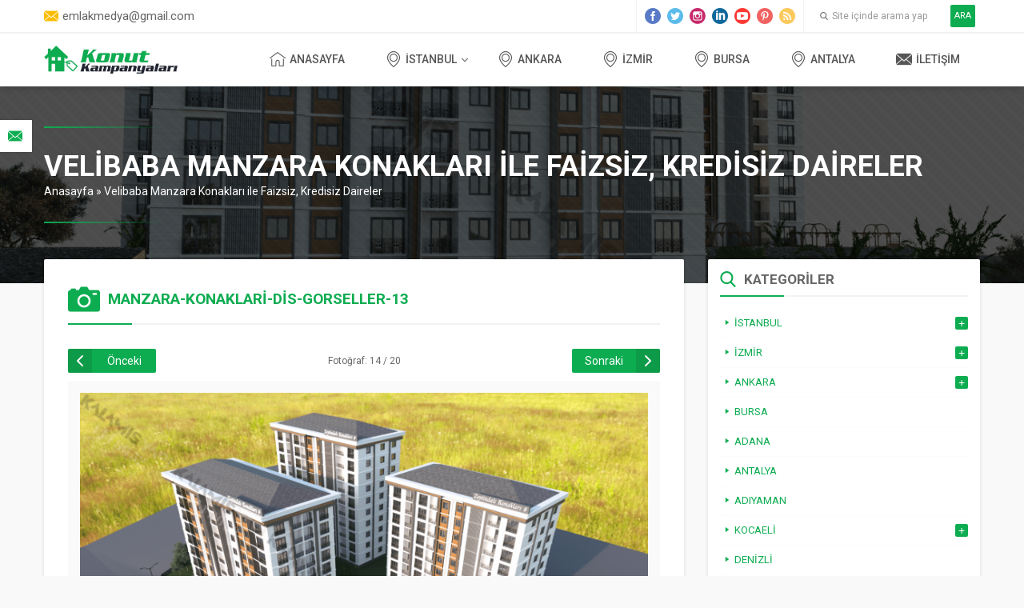

--- FILE ---
content_type: text/html; charset=UTF-8
request_url: https://www.konutkampanyalari.com/velibaba-manzara-konaklari-ile-faizsiz-kredisiz-daireler/manzara-konaklari-dis-gorseller-13/
body_size: 10435
content:
<!DOCTYPE html>
<html lang="tr" >
<head>
<meta name="viewport" content="width=device-width, initial-scale=1" />
<meta charset="UTF-8" />
<link href="https://fonts.googleapis.com/css?family=Roboto:300,400,400i,500,700" rel="stylesheet">
<link rel="stylesheet" type="text/css" href="https://www.konutkampanyalari.com/wp-content/themes/pusula/style.php?color1=0eac51&amp;color2=fbbd00" media="all" />
<link rel="shortcut icon" href="https://www.konutkampanyalari.com/wp-content/uploads/2021/04/favicon.png" type="image/x-icon">

<!--[if lt IE 9]>
<script src="https://www.konutkampanyalari.com/wp-content/themes/pusula/scripts/html5shiv.js"></script>
<![endif]-->
<title>Manzara-Konaklari-Dis-Gorseller-13 - Konut Kampanyaları</title>
	<link rel="image_src" href="https://www.konutkampanyalari.com/wp-content/uploads/2022/01/Manzara-Konaklari-Dis-Gorseller-13.png"/>
	<link rel="canonical" href="https://www.konutkampanyalari.com/velibaba-manzara-konaklari-ile-faizsiz-kredisiz-daireler/manzara-konaklari-dis-gorseller-13/" />
	<meta property="og:type" content="article" />
	<meta property="og:description" content="" />
	<meta property="og:title" content="Manzara-Konaklari-Dis-Gorseller-13" />
	<meta property="og:image" content="https://www.konutkampanyalari.com/wp-content/uploads/2022/01/Manzara-Konaklari-Dis-Gorseller-13.png" />
	<meta property="og:url" content="https://www.konutkampanyalari.com/velibaba-manzara-konaklari-ile-faizsiz-kredisiz-daireler/manzara-konaklari-dis-gorseller-13/" />
	<meta property="og:image:width" content="450"/>
	<meta property="og:image:height" content="298"/>

<meta name='robots' content='index, follow, max-image-preview:large, max-snippet:-1, max-video-preview:-1' />
	<style>img:is([sizes="auto" i], [sizes^="auto," i]) { contain-intrinsic-size: 3000px 1500px }</style>
	
	<!-- This site is optimized with the Yoast SEO plugin v19.0 - https://yoast.com/wordpress/plugins/seo/ -->
	<title>Manzara-Konaklari-Dis-Gorseller-13 - Konut Kampanyaları</title>
	<link rel="canonical" href="https://www.konutkampanyalari.com/wp-content/uploads/2022/01/Manzara-Konaklari-Dis-Gorseller-13.png" />
	<meta property="og:locale" content="tr_TR" />
	<meta property="og:type" content="article" />
	<meta property="og:title" content="Manzara-Konaklari-Dis-Gorseller-13 - Konut Kampanyaları" />
	<meta property="og:url" content="https://www.konutkampanyalari.com/wp-content/uploads/2022/01/Manzara-Konaklari-Dis-Gorseller-13.png" />
	<meta property="og:site_name" content="Konut Kampanyaları" />
	<meta property="og:image" content="https://www.konutkampanyalari.com/wp-content/uploads/2022/01/Manzara-Konaklari-Dis-Gorseller-13.png" />
	<meta property="og:image:width" content="1600" />
	<meta property="og:image:height" content="1200" />
	<meta property="og:image:type" content="image/png" />
	<meta name="twitter:card" content="summary_large_image" />
	<script type="application/ld+json" class="yoast-schema-graph">{"@context":"https://schema.org","@graph":[{"@type":"Organization","@id":"https://www.konutkampanyalari.com/#organization","name":"Konut Kampanyaları","url":"https://www.konutkampanyalari.com/","sameAs":[],"logo":{"@type":"ImageObject","inLanguage":"tr","@id":"https://www.konutkampanyalari.com/#/schema/logo/image/","url":"https://www.konutkampanyalari.com/wp-content/uploads/2021/04/kk-logo.png","contentUrl":"https://www.konutkampanyalari.com/wp-content/uploads/2021/04/kk-logo.png","width":334,"height":60,"caption":"Konut Kampanyaları"},"image":{"@id":"https://www.konutkampanyalari.com/#/schema/logo/image/"}},{"@type":"WebSite","@id":"https://www.konutkampanyalari.com/#website","url":"https://www.konutkampanyalari.com/","name":"Konut Kampanyaları","description":"","publisher":{"@id":"https://www.konutkampanyalari.com/#organization"},"potentialAction":[{"@type":"SearchAction","target":{"@type":"EntryPoint","urlTemplate":"https://www.konutkampanyalari.com/?s={search_term_string}"},"query-input":"required name=search_term_string"}],"inLanguage":"tr"},{"@type":"WebPage","@id":"https://www.konutkampanyalari.com/wp-content/uploads/2022/01/Manzara-Konaklari-Dis-Gorseller-13.png#webpage","url":"https://www.konutkampanyalari.com/wp-content/uploads/2022/01/Manzara-Konaklari-Dis-Gorseller-13.png","name":"Manzara-Konaklari-Dis-Gorseller-13 - Konut Kampanyaları","isPartOf":{"@id":"https://www.konutkampanyalari.com/#website"},"datePublished":"2022-01-12T08:11:39+00:00","dateModified":"2022-01-12T08:11:39+00:00","breadcrumb":{"@id":"https://www.konutkampanyalari.com/wp-content/uploads/2022/01/Manzara-Konaklari-Dis-Gorseller-13.png#breadcrumb"},"inLanguage":"tr","potentialAction":[{"@type":"ReadAction","target":["https://www.konutkampanyalari.com/wp-content/uploads/2022/01/Manzara-Konaklari-Dis-Gorseller-13.png"]}]},{"@type":"BreadcrumbList","@id":"https://www.konutkampanyalari.com/wp-content/uploads/2022/01/Manzara-Konaklari-Dis-Gorseller-13.png#breadcrumb","itemListElement":[{"@type":"ListItem","position":1,"name":"Anasayfa","item":"https://www.konutkampanyalari.com/"},{"@type":"ListItem","position":2,"name":"Velibaba Manzara Konakları ile Faizsiz, Kredisiz Daireler","item":"https://www.konutkampanyalari.com/velibaba-manzara-konaklari-ile-faizsiz-kredisiz-daireler/"},{"@type":"ListItem","position":3,"name":"Manzara-Konaklari-Dis-Gorseller-13"}]}]}</script>
	<!-- / Yoast SEO plugin. -->


<link rel='dns-prefetch' href='//ajax.googleapis.com' />
<link rel="alternate" type="application/rss+xml" title="Konut Kampanyaları &raquo; Manzara-Konaklari-Dis-Gorseller-13 yorum akışı" href="https://www.konutkampanyalari.com/velibaba-manzara-konaklari-ile-faizsiz-kredisiz-daireler/manzara-konaklari-dis-gorseller-13/feed/" />
<script type="text/javascript">
/* <![CDATA[ */
window._wpemojiSettings = {"baseUrl":"https:\/\/s.w.org\/images\/core\/emoji\/15.0.3\/72x72\/","ext":".png","svgUrl":"https:\/\/s.w.org\/images\/core\/emoji\/15.0.3\/svg\/","svgExt":".svg","source":{"concatemoji":"https:\/\/www.konutkampanyalari.com\/wp-includes\/js\/wp-emoji-release.min.js?ver=6.7.4"}};
/*! This file is auto-generated */
!function(i,n){var o,s,e;function c(e){try{var t={supportTests:e,timestamp:(new Date).valueOf()};sessionStorage.setItem(o,JSON.stringify(t))}catch(e){}}function p(e,t,n){e.clearRect(0,0,e.canvas.width,e.canvas.height),e.fillText(t,0,0);var t=new Uint32Array(e.getImageData(0,0,e.canvas.width,e.canvas.height).data),r=(e.clearRect(0,0,e.canvas.width,e.canvas.height),e.fillText(n,0,0),new Uint32Array(e.getImageData(0,0,e.canvas.width,e.canvas.height).data));return t.every(function(e,t){return e===r[t]})}function u(e,t,n){switch(t){case"flag":return n(e,"\ud83c\udff3\ufe0f\u200d\u26a7\ufe0f","\ud83c\udff3\ufe0f\u200b\u26a7\ufe0f")?!1:!n(e,"\ud83c\uddfa\ud83c\uddf3","\ud83c\uddfa\u200b\ud83c\uddf3")&&!n(e,"\ud83c\udff4\udb40\udc67\udb40\udc62\udb40\udc65\udb40\udc6e\udb40\udc67\udb40\udc7f","\ud83c\udff4\u200b\udb40\udc67\u200b\udb40\udc62\u200b\udb40\udc65\u200b\udb40\udc6e\u200b\udb40\udc67\u200b\udb40\udc7f");case"emoji":return!n(e,"\ud83d\udc26\u200d\u2b1b","\ud83d\udc26\u200b\u2b1b")}return!1}function f(e,t,n){var r="undefined"!=typeof WorkerGlobalScope&&self instanceof WorkerGlobalScope?new OffscreenCanvas(300,150):i.createElement("canvas"),a=r.getContext("2d",{willReadFrequently:!0}),o=(a.textBaseline="top",a.font="600 32px Arial",{});return e.forEach(function(e){o[e]=t(a,e,n)}),o}function t(e){var t=i.createElement("script");t.src=e,t.defer=!0,i.head.appendChild(t)}"undefined"!=typeof Promise&&(o="wpEmojiSettingsSupports",s=["flag","emoji"],n.supports={everything:!0,everythingExceptFlag:!0},e=new Promise(function(e){i.addEventListener("DOMContentLoaded",e,{once:!0})}),new Promise(function(t){var n=function(){try{var e=JSON.parse(sessionStorage.getItem(o));if("object"==typeof e&&"number"==typeof e.timestamp&&(new Date).valueOf()<e.timestamp+604800&&"object"==typeof e.supportTests)return e.supportTests}catch(e){}return null}();if(!n){if("undefined"!=typeof Worker&&"undefined"!=typeof OffscreenCanvas&&"undefined"!=typeof URL&&URL.createObjectURL&&"undefined"!=typeof Blob)try{var e="postMessage("+f.toString()+"("+[JSON.stringify(s),u.toString(),p.toString()].join(",")+"));",r=new Blob([e],{type:"text/javascript"}),a=new Worker(URL.createObjectURL(r),{name:"wpTestEmojiSupports"});return void(a.onmessage=function(e){c(n=e.data),a.terminate(),t(n)})}catch(e){}c(n=f(s,u,p))}t(n)}).then(function(e){for(var t in e)n.supports[t]=e[t],n.supports.everything=n.supports.everything&&n.supports[t],"flag"!==t&&(n.supports.everythingExceptFlag=n.supports.everythingExceptFlag&&n.supports[t]);n.supports.everythingExceptFlag=n.supports.everythingExceptFlag&&!n.supports.flag,n.DOMReady=!1,n.readyCallback=function(){n.DOMReady=!0}}).then(function(){return e}).then(function(){var e;n.supports.everything||(n.readyCallback(),(e=n.source||{}).concatemoji?t(e.concatemoji):e.wpemoji&&e.twemoji&&(t(e.twemoji),t(e.wpemoji)))}))}((window,document),window._wpemojiSettings);
/* ]]> */
</script>
<style id='wp-emoji-styles-inline-css' type='text/css'>

	img.wp-smiley, img.emoji {
		display: inline !important;
		border: none !important;
		box-shadow: none !important;
		height: 1em !important;
		width: 1em !important;
		margin: 0 0.07em !important;
		vertical-align: -0.1em !important;
		background: none !important;
		padding: 0 !important;
	}
</style>
<link rel='stylesheet' id='wp-block-library-css' href='https://www.konutkampanyalari.com/wp-includes/css/dist/block-library/style.min.css?ver=6.7.4' type='text/css' media='all' />
<style id='classic-theme-styles-inline-css' type='text/css'>
/*! This file is auto-generated */
.wp-block-button__link{color:#fff;background-color:#32373c;border-radius:9999px;box-shadow:none;text-decoration:none;padding:calc(.667em + 2px) calc(1.333em + 2px);font-size:1.125em}.wp-block-file__button{background:#32373c;color:#fff;text-decoration:none}
</style>
<style id='global-styles-inline-css' type='text/css'>
:root{--wp--preset--aspect-ratio--square: 1;--wp--preset--aspect-ratio--4-3: 4/3;--wp--preset--aspect-ratio--3-4: 3/4;--wp--preset--aspect-ratio--3-2: 3/2;--wp--preset--aspect-ratio--2-3: 2/3;--wp--preset--aspect-ratio--16-9: 16/9;--wp--preset--aspect-ratio--9-16: 9/16;--wp--preset--color--black: #000000;--wp--preset--color--cyan-bluish-gray: #abb8c3;--wp--preset--color--white: #ffffff;--wp--preset--color--pale-pink: #f78da7;--wp--preset--color--vivid-red: #cf2e2e;--wp--preset--color--luminous-vivid-orange: #ff6900;--wp--preset--color--luminous-vivid-amber: #fcb900;--wp--preset--color--light-green-cyan: #7bdcb5;--wp--preset--color--vivid-green-cyan: #00d084;--wp--preset--color--pale-cyan-blue: #8ed1fc;--wp--preset--color--vivid-cyan-blue: #0693e3;--wp--preset--color--vivid-purple: #9b51e0;--wp--preset--gradient--vivid-cyan-blue-to-vivid-purple: linear-gradient(135deg,rgba(6,147,227,1) 0%,rgb(155,81,224) 100%);--wp--preset--gradient--light-green-cyan-to-vivid-green-cyan: linear-gradient(135deg,rgb(122,220,180) 0%,rgb(0,208,130) 100%);--wp--preset--gradient--luminous-vivid-amber-to-luminous-vivid-orange: linear-gradient(135deg,rgba(252,185,0,1) 0%,rgba(255,105,0,1) 100%);--wp--preset--gradient--luminous-vivid-orange-to-vivid-red: linear-gradient(135deg,rgba(255,105,0,1) 0%,rgb(207,46,46) 100%);--wp--preset--gradient--very-light-gray-to-cyan-bluish-gray: linear-gradient(135deg,rgb(238,238,238) 0%,rgb(169,184,195) 100%);--wp--preset--gradient--cool-to-warm-spectrum: linear-gradient(135deg,rgb(74,234,220) 0%,rgb(151,120,209) 20%,rgb(207,42,186) 40%,rgb(238,44,130) 60%,rgb(251,105,98) 80%,rgb(254,248,76) 100%);--wp--preset--gradient--blush-light-purple: linear-gradient(135deg,rgb(255,206,236) 0%,rgb(152,150,240) 100%);--wp--preset--gradient--blush-bordeaux: linear-gradient(135deg,rgb(254,205,165) 0%,rgb(254,45,45) 50%,rgb(107,0,62) 100%);--wp--preset--gradient--luminous-dusk: linear-gradient(135deg,rgb(255,203,112) 0%,rgb(199,81,192) 50%,rgb(65,88,208) 100%);--wp--preset--gradient--pale-ocean: linear-gradient(135deg,rgb(255,245,203) 0%,rgb(182,227,212) 50%,rgb(51,167,181) 100%);--wp--preset--gradient--electric-grass: linear-gradient(135deg,rgb(202,248,128) 0%,rgb(113,206,126) 100%);--wp--preset--gradient--midnight: linear-gradient(135deg,rgb(2,3,129) 0%,rgb(40,116,252) 100%);--wp--preset--font-size--small: 13px;--wp--preset--font-size--medium: 20px;--wp--preset--font-size--large: 36px;--wp--preset--font-size--x-large: 42px;--wp--preset--spacing--20: 0.44rem;--wp--preset--spacing--30: 0.67rem;--wp--preset--spacing--40: 1rem;--wp--preset--spacing--50: 1.5rem;--wp--preset--spacing--60: 2.25rem;--wp--preset--spacing--70: 3.38rem;--wp--preset--spacing--80: 5.06rem;--wp--preset--shadow--natural: 6px 6px 9px rgba(0, 0, 0, 0.2);--wp--preset--shadow--deep: 12px 12px 50px rgba(0, 0, 0, 0.4);--wp--preset--shadow--sharp: 6px 6px 0px rgba(0, 0, 0, 0.2);--wp--preset--shadow--outlined: 6px 6px 0px -3px rgba(255, 255, 255, 1), 6px 6px rgba(0, 0, 0, 1);--wp--preset--shadow--crisp: 6px 6px 0px rgba(0, 0, 0, 1);}:where(.is-layout-flex){gap: 0.5em;}:where(.is-layout-grid){gap: 0.5em;}body .is-layout-flex{display: flex;}.is-layout-flex{flex-wrap: wrap;align-items: center;}.is-layout-flex > :is(*, div){margin: 0;}body .is-layout-grid{display: grid;}.is-layout-grid > :is(*, div){margin: 0;}:where(.wp-block-columns.is-layout-flex){gap: 2em;}:where(.wp-block-columns.is-layout-grid){gap: 2em;}:where(.wp-block-post-template.is-layout-flex){gap: 1.25em;}:where(.wp-block-post-template.is-layout-grid){gap: 1.25em;}.has-black-color{color: var(--wp--preset--color--black) !important;}.has-cyan-bluish-gray-color{color: var(--wp--preset--color--cyan-bluish-gray) !important;}.has-white-color{color: var(--wp--preset--color--white) !important;}.has-pale-pink-color{color: var(--wp--preset--color--pale-pink) !important;}.has-vivid-red-color{color: var(--wp--preset--color--vivid-red) !important;}.has-luminous-vivid-orange-color{color: var(--wp--preset--color--luminous-vivid-orange) !important;}.has-luminous-vivid-amber-color{color: var(--wp--preset--color--luminous-vivid-amber) !important;}.has-light-green-cyan-color{color: var(--wp--preset--color--light-green-cyan) !important;}.has-vivid-green-cyan-color{color: var(--wp--preset--color--vivid-green-cyan) !important;}.has-pale-cyan-blue-color{color: var(--wp--preset--color--pale-cyan-blue) !important;}.has-vivid-cyan-blue-color{color: var(--wp--preset--color--vivid-cyan-blue) !important;}.has-vivid-purple-color{color: var(--wp--preset--color--vivid-purple) !important;}.has-black-background-color{background-color: var(--wp--preset--color--black) !important;}.has-cyan-bluish-gray-background-color{background-color: var(--wp--preset--color--cyan-bluish-gray) !important;}.has-white-background-color{background-color: var(--wp--preset--color--white) !important;}.has-pale-pink-background-color{background-color: var(--wp--preset--color--pale-pink) !important;}.has-vivid-red-background-color{background-color: var(--wp--preset--color--vivid-red) !important;}.has-luminous-vivid-orange-background-color{background-color: var(--wp--preset--color--luminous-vivid-orange) !important;}.has-luminous-vivid-amber-background-color{background-color: var(--wp--preset--color--luminous-vivid-amber) !important;}.has-light-green-cyan-background-color{background-color: var(--wp--preset--color--light-green-cyan) !important;}.has-vivid-green-cyan-background-color{background-color: var(--wp--preset--color--vivid-green-cyan) !important;}.has-pale-cyan-blue-background-color{background-color: var(--wp--preset--color--pale-cyan-blue) !important;}.has-vivid-cyan-blue-background-color{background-color: var(--wp--preset--color--vivid-cyan-blue) !important;}.has-vivid-purple-background-color{background-color: var(--wp--preset--color--vivid-purple) !important;}.has-black-border-color{border-color: var(--wp--preset--color--black) !important;}.has-cyan-bluish-gray-border-color{border-color: var(--wp--preset--color--cyan-bluish-gray) !important;}.has-white-border-color{border-color: var(--wp--preset--color--white) !important;}.has-pale-pink-border-color{border-color: var(--wp--preset--color--pale-pink) !important;}.has-vivid-red-border-color{border-color: var(--wp--preset--color--vivid-red) !important;}.has-luminous-vivid-orange-border-color{border-color: var(--wp--preset--color--luminous-vivid-orange) !important;}.has-luminous-vivid-amber-border-color{border-color: var(--wp--preset--color--luminous-vivid-amber) !important;}.has-light-green-cyan-border-color{border-color: var(--wp--preset--color--light-green-cyan) !important;}.has-vivid-green-cyan-border-color{border-color: var(--wp--preset--color--vivid-green-cyan) !important;}.has-pale-cyan-blue-border-color{border-color: var(--wp--preset--color--pale-cyan-blue) !important;}.has-vivid-cyan-blue-border-color{border-color: var(--wp--preset--color--vivid-cyan-blue) !important;}.has-vivid-purple-border-color{border-color: var(--wp--preset--color--vivid-purple) !important;}.has-vivid-cyan-blue-to-vivid-purple-gradient-background{background: var(--wp--preset--gradient--vivid-cyan-blue-to-vivid-purple) !important;}.has-light-green-cyan-to-vivid-green-cyan-gradient-background{background: var(--wp--preset--gradient--light-green-cyan-to-vivid-green-cyan) !important;}.has-luminous-vivid-amber-to-luminous-vivid-orange-gradient-background{background: var(--wp--preset--gradient--luminous-vivid-amber-to-luminous-vivid-orange) !important;}.has-luminous-vivid-orange-to-vivid-red-gradient-background{background: var(--wp--preset--gradient--luminous-vivid-orange-to-vivid-red) !important;}.has-very-light-gray-to-cyan-bluish-gray-gradient-background{background: var(--wp--preset--gradient--very-light-gray-to-cyan-bluish-gray) !important;}.has-cool-to-warm-spectrum-gradient-background{background: var(--wp--preset--gradient--cool-to-warm-spectrum) !important;}.has-blush-light-purple-gradient-background{background: var(--wp--preset--gradient--blush-light-purple) !important;}.has-blush-bordeaux-gradient-background{background: var(--wp--preset--gradient--blush-bordeaux) !important;}.has-luminous-dusk-gradient-background{background: var(--wp--preset--gradient--luminous-dusk) !important;}.has-pale-ocean-gradient-background{background: var(--wp--preset--gradient--pale-ocean) !important;}.has-electric-grass-gradient-background{background: var(--wp--preset--gradient--electric-grass) !important;}.has-midnight-gradient-background{background: var(--wp--preset--gradient--midnight) !important;}.has-small-font-size{font-size: var(--wp--preset--font-size--small) !important;}.has-medium-font-size{font-size: var(--wp--preset--font-size--medium) !important;}.has-large-font-size{font-size: var(--wp--preset--font-size--large) !important;}.has-x-large-font-size{font-size: var(--wp--preset--font-size--x-large) !important;}
:where(.wp-block-post-template.is-layout-flex){gap: 1.25em;}:where(.wp-block-post-template.is-layout-grid){gap: 1.25em;}
:where(.wp-block-columns.is-layout-flex){gap: 2em;}:where(.wp-block-columns.is-layout-grid){gap: 2em;}
:root :where(.wp-block-pullquote){font-size: 1.5em;line-height: 1.6;}
</style>
<link rel="https://api.w.org/" href="https://www.konutkampanyalari.com/wp-json/" /><link rel="alternate" title="JSON" type="application/json" href="https://www.konutkampanyalari.com/wp-json/wp/v2/media/2362" /><link rel="EditURI" type="application/rsd+xml" title="RSD" href="https://www.konutkampanyalari.com/xmlrpc.php?rsd" />
<link rel='shortlink' href='https://www.konutkampanyalari.com/?p=2362' />
<link rel="alternate" title="oEmbed (JSON)" type="application/json+oembed" href="https://www.konutkampanyalari.com/wp-json/oembed/1.0/embed?url=https%3A%2F%2Fwww.konutkampanyalari.com%2Fvelibaba-manzara-konaklari-ile-faizsiz-kredisiz-daireler%2Fmanzara-konaklari-dis-gorseller-13%2F" />
<link rel="alternate" title="oEmbed (XML)" type="text/xml+oembed" href="https://www.konutkampanyalari.com/wp-json/oembed/1.0/embed?url=https%3A%2F%2Fwww.konutkampanyalari.com%2Fvelibaba-manzara-konaklari-ile-faizsiz-kredisiz-daireler%2Fmanzara-konaklari-dis-gorseller-13%2F&#038;format=xml" />
<script async src="https://pagead2.googlesyndication.com/pagead/js/adsbygoogle.js?client=ca-pub-8477241978261861"
     crossorigin="anonymous"></script>

<!-- Global site tag (gtag.js) - Google Analytics -->
<script async src="https://www.googletagmanager.com/gtag/js?id=UA-162015440-2">
</script>
<script>
  window.dataLayer = window.dataLayer || [];
  function gtag(){dataLayer.push(arguments);}
  gtag('js', new Date());

  gtag('config', 'UA-162015440-2');
</script></head>
<body class="attachment attachment-template-default single single-attachment postid-2362 attachmentid-2362 attachment-png desktop stickyMenu sidebarRight safirColor">

<header>
	<div id="topbar">
		<div class="innerContainer">
			<div class="leftBlock">
													<div class="item email">
						emlakmedya@gmail.com					</div>
							</div>
			<div class="rightBlock">
				<div id="topSocial" class="safirSocial">
										<ul>
						<li class="facebook"><a rel="external" href="https://tr-tr.facebook.com/emlakmedya/" title="Sitemizi Facebook üzerinden takip edin"></a></li><li class="twitter"><a rel="external" href="https://twitter.com/emlakmedya" title="Sitemizi Twitter üzerinden takip edin"></a></li><li class="instagram"><a rel="external" href="https://www.instagram.com/emlakmedya" title="Sitemizi Instagram üzerinden takip edin"></a></li><li class="linkedin"><a rel="external" href="https://www.linkedin.com/company/emlakmedya/" title="Sitemizi Linkedin üzerinden takip edin"></a></li><li class="youtube"><a rel="external" href="https://www.youtube.com/channel/UCh2svIm8pqmJa4EZneFe4oQ" title="Sitemizi Youtube üzerinden takip edin"></a></li><li class="pinterest"><a rel="external" href="https://tr.pinterest.com/emlakmedya/" title="Sitemizi Pinterest üzerinden takip edin"></a></li><li class="rss"><a rel="external" href="https://www.konutkampanyalari.com/feed/" title="Sitemizi Rss üzerinden takip edin"></a></li>					</ul>
				</div>
								<div id="topSearch">
					<form method="get" id="safir-searchform" action="https://www.konutkampanyalari.com">
						<input type="text" name="s" id="s" value="Site içinde arama yap" onblur="if(this.value=='') this.value=this.defaultValue;" onfocus="if(this.value==this.defaultValue) this.value='';" />
						<button type="submit">ARA</button>
					</form>
				</div>
			</div>
		</div>
	</div>

	<div id="header">
		<div class="innerContainer">
			<div id="logo">
								<span><a href="https://www.konutkampanyalari.com"><img src="https://www.konutkampanyalari.com/wp-content/uploads/2021/06/logo.png" alt="Konut Kampanyaları" title="Konut Kampanyaları - Anasayfa" width="167" height="30" /></a></span>			</div>
			<div id="menuGroup">
				<div id="menu">
					<ul id="menu-ana-menu" class="menu"><li id="menu-item-8" class="ev menu-item menu-item-type-custom menu-item-object-custom menu-item-home menu-item-8"><a href="https://www.konutkampanyalari.com/">Anasayfa</a></li>
<li id="menu-item-393" class="harita menu-item menu-item-type-taxonomy menu-item-object-category menu-item-has-children menu-item-393"><a href="https://www.konutkampanyalari.com/kategori/istanbul/">İstanbul</a>
<ul class="sub-menu">
	<li id="menu-item-394" class="yildiz menu-item menu-item-type-taxonomy menu-item-object-category menu-item-394"><a href="https://www.konutkampanyalari.com/kategori/istanbul/istanbul-avrupa-yakasi/">İstanbul Avrupa Yakası</a></li>
	<li id="menu-item-395" class="yildiz menu-item menu-item-type-taxonomy menu-item-object-category menu-item-395"><a href="https://www.konutkampanyalari.com/kategori/istanbul/istanbul-anadolu-yakasi/">İstanbul Anadolu Yakası</a></li>
</ul>
</li>
<li id="menu-item-392" class="harita menu-item menu-item-type-taxonomy menu-item-object-category menu-item-392"><a href="https://www.konutkampanyalari.com/kategori/ankara/">Ankara</a></li>
<li id="menu-item-396" class="harita menu-item menu-item-type-taxonomy menu-item-object-category menu-item-396"><a href="https://www.konutkampanyalari.com/kategori/izmir/">İzmir</a></li>
<li id="menu-item-397" class="harita menu-item menu-item-type-taxonomy menu-item-object-category menu-item-397"><a href="https://www.konutkampanyalari.com/kategori/bursa/">Bursa</a></li>
<li id="menu-item-398" class="harita menu-item menu-item-type-taxonomy menu-item-object-category menu-item-398"><a href="https://www.konutkampanyalari.com/kategori/antalya/">Antalya</a></li>
<li id="menu-item-9" class="iletisim menu-item menu-item-type-post_type menu-item-object-page menu-item-9"><a href="https://www.konutkampanyalari.com/iletisim/">İletişim</a></li>
</ul>				</div>
			</div>
			<div id="mobileHeaderBlock">
																												<a href="mailto:emlakmedya@gmail.com" class="button email"></a>
																		<span class="button social"></span>
								<span class="button toggleMenu close"></span>
			</div>
		</div>

		
	</div>
</header>

<div id="mobileMenuContainer">
	<div class="topinfo"></div>
	<div class="menuContainer"></div>
</div>

<div id="mobileSocialContainer">
	<div class="title">Sosyal Medya Hesaplarımız</div>
	<div class="icons safirSocial"></div>
</div>

<nav id="sidemenu" class="left">
	<ul id="menu-yanmenu" class="menu"><li id="menu-item-144" class="iletisim menu-item menu-item-type-post_type menu-item-object-page"><a href="https://www.konutkampanyalari.com/iletisim/"><div class="icon"><div class="inner"></div></div><div class="text">İletişime Geç</div></a></li>
</ul></nav>



<div class="picHeader" style="background-image: url(https://www.konutkampanyalari.com/wp-content/uploads/2022/01/Manzara-Konaklari-Dis-Gorseller-7.png)">
	<div class="inner">
		<div class="innerContainer">
			<div class="titleGroup">
				<h1 class="title">Velibaba Manzara Konakları ile Faizsiz, Kredisiz Daireler</h1>
								<div id="safircrumb">
					<a href="https://www.konutkampanyalari.com/">Anasayfa</a> &raquo; <a href="https://www.konutkampanyalari.com/velibaba-manzara-konaklari-ile-faizsiz-kredisiz-daireler/">Velibaba Manzara Konakları ile Faizsiz, Kredisiz Daireler</a>				</div>
							</div>
		</div>
	</div>
</div>


<div id="main" class="innerContainer">
	<div id="content" >


<div id="single" class="attachment">
	<div class="safirBox">
		<div class="mainHeading noslogan">
			<div class="icon foto"></div>
			<h1 class="title">Manzara-Konaklari-Dis-Gorseller-13</h1>
		</div>		

		
		
		<div id="gallery-links">
			<div class="prev"><a href="https://www.konutkampanyalari.com/velibaba-manzara-konaklari-ile-faizsiz-kredisiz-daireler/manzara-konaklari-dis-gorseller-12/">Önceki</a></div>
			<div class="number">Fotoğraf: 14 / 20</div>
			<div class="next"><a href="https://www.konutkampanyalari.com/velibaba-manzara-konaklari-ile-faizsiz-kredisiz-daireler/manzara-konaklari-dis-gorseller-14/">Sonraki</a></div>
		</div>

		<div id="galleryContent">
			<div class="reading">
							</div>

			<div id="image" style="margin-bottom:5px;">
				<a href="https://www.konutkampanyalari.com/velibaba-manzara-konaklari-ile-faizsiz-kredisiz-daireler/manzara-konaklari-dis-gorseller-14/" title="Manzara-Konaklari-Dis-Gorseller-13" rel="attachment" >
					<img width="1600" height="1200" src="https://www.konutkampanyalari.com/wp-content/uploads/2022/01/Manzara-Konaklari-Dis-Gorseller-13.png" class="attachment-full size-full" alt="" decoding="async" fetchpriority="high" srcset="https://www.konutkampanyalari.com/wp-content/uploads/2022/01/Manzara-Konaklari-Dis-Gorseller-13.png 1600w, https://www.konutkampanyalari.com/wp-content/uploads/2022/01/Manzara-Konaklari-Dis-Gorseller-13-300x225.png 300w, https://www.konutkampanyalari.com/wp-content/uploads/2022/01/Manzara-Konaklari-Dis-Gorseller-13-1024x768.png 1024w, https://www.konutkampanyalari.com/wp-content/uploads/2022/01/Manzara-Konaklari-Dis-Gorseller-13-768x576.png 768w, https://www.konutkampanyalari.com/wp-content/uploads/2022/01/Manzara-Konaklari-Dis-Gorseller-13-1536x1152.png 1536w" sizes="(max-width: 1600px) 100vw, 1600px" />				</a>
			</div>	
		</div>

		<div class="gallery-nav">
							<a href="https://www.konutkampanyalari.com/velibaba-manzara-konaklari-ile-faizsiz-kredisiz-daireler/manzara-konaklari-dis-gorseller-1/" class="">1</a>
							<a href="https://www.konutkampanyalari.com/velibaba-manzara-konaklari-ile-faizsiz-kredisiz-daireler/manzara-konaklari-dis-gorseller-1-2/" class="">2</a>
							<a href="https://www.konutkampanyalari.com/velibaba-manzara-konaklari-ile-faizsiz-kredisiz-daireler/manzara-konaklari-dis-gorseller-2/" class="">3</a>
							<a href="https://www.konutkampanyalari.com/velibaba-manzara-konaklari-ile-faizsiz-kredisiz-daireler/manzara-konaklari-dis-gorseller-3/" class="">4</a>
							<a href="https://www.konutkampanyalari.com/velibaba-manzara-konaklari-ile-faizsiz-kredisiz-daireler/manzara-konaklari-dis-gorseller-4/" class="">5</a>
							<a href="https://www.konutkampanyalari.com/velibaba-manzara-konaklari-ile-faizsiz-kredisiz-daireler/manzara-konaklari-dis-gorseller-5/" class="">6</a>
							<a href="https://www.konutkampanyalari.com/velibaba-manzara-konaklari-ile-faizsiz-kredisiz-daireler/manzara-konaklari-dis-gorseller-6/" class="">7</a>
							<a href="https://www.konutkampanyalari.com/velibaba-manzara-konaklari-ile-faizsiz-kredisiz-daireler/manzara-konaklari-dis-gorseller-7/" class="">8</a>
							<a href="https://www.konutkampanyalari.com/velibaba-manzara-konaklari-ile-faizsiz-kredisiz-daireler/manzara-konaklari-dis-gorseller-8/" class="">9</a>
							<a href="https://www.konutkampanyalari.com/velibaba-manzara-konaklari-ile-faizsiz-kredisiz-daireler/manzara-konaklari-dis-gorseller-9/" class="">10</a>
							<a href="https://www.konutkampanyalari.com/velibaba-manzara-konaklari-ile-faizsiz-kredisiz-daireler/manzara-konaklari-dis-gorseller-10/" class="">11</a>
							<a href="https://www.konutkampanyalari.com/velibaba-manzara-konaklari-ile-faizsiz-kredisiz-daireler/manzara-konaklari-dis-gorseller-11/" class="">12</a>
							<a href="https://www.konutkampanyalari.com/velibaba-manzara-konaklari-ile-faizsiz-kredisiz-daireler/manzara-konaklari-dis-gorseller-12/" class="">13</a>
							<a href="https://www.konutkampanyalari.com/velibaba-manzara-konaklari-ile-faizsiz-kredisiz-daireler/manzara-konaklari-dis-gorseller-13/" class="active">14</a>
							<a href="https://www.konutkampanyalari.com/velibaba-manzara-konaklari-ile-faizsiz-kredisiz-daireler/manzara-konaklari-dis-gorseller-14/" class="">15</a>
							<a href="https://www.konutkampanyalari.com/velibaba-manzara-konaklari-ile-faizsiz-kredisiz-daireler/manzara-konaklari-dis-gorseller-15/" class="">16</a>
							<a href="https://www.konutkampanyalari.com/velibaba-manzara-konaklari-ile-faizsiz-kredisiz-daireler/manzara-konaklari-ic-gorseller-1/" class="">17</a>
							<a href="https://www.konutkampanyalari.com/velibaba-manzara-konaklari-ile-faizsiz-kredisiz-daireler/manzara-konaklari-ic-gorseller-2/" class="">18</a>
							<a href="https://www.konutkampanyalari.com/velibaba-manzara-konaklari-ile-faizsiz-kredisiz-daireler/manzara-konaklari-ic-gorseller-3/" class="">19</a>
							<a href="https://www.konutkampanyalari.com/velibaba-manzara-konaklari-ile-faizsiz-kredisiz-daireler/manzara-konaklari-ic-gorseller-4/" class="">20</a>
					</div>

				<div style="text-align:center;color:#999;line-height:25px;">
			<p>Klavye yön tuşlarını kullanarak resimler arasında geçiş yapabilirsiniz.</p>
			<p>Konuya Geri Dön: <a href="https://www.konutkampanyalari.com/velibaba-manzara-konaklari-ile-faizsiz-kredisiz-daireler/"><b>Velibaba Manzara Konakları ile Faizsiz, Kredisiz Daireler</b></a></p>

		</div>
			</div>

	<div id="comments" class="">

	<div class="safirBox safirForm">

		

					<div class="mainHeading ">
				<div class="icon yorum"></div>
				<h2 class="title">ZİYARETÇİ YORUMLARI</h2>
				<div class="slogan">Ziyaretçilerimiz tarafından yapılan yorumlar</div>
			</div>		
			<p class="nocomments">Henüz yorum yapılmamış. İlk yorumu aşağıdaki form aracılığıyla siz yapabilirsiniz.</p>
		
			</div>	

	<div class="safirBox safirForm">
		<div class="mainHeading ">
			<div class="icon yorumyaz"></div>
			<h2 class="title">BİR YORUM YAZIN</h2>
			<div class="slogan">Bu konu hakkındaki görüşünüzü belirtmek ister misiniz?</div>
		</div>		
			<div id="respond" class="comment-respond">
		<h3 id="reply-title" class="comment-reply-title"> <small><a rel="nofollow" id="cancel-comment-reply-link" href="/velibaba-manzara-konaklari-ile-faizsiz-kredisiz-daireler/manzara-konaklari-dis-gorseller-13/#respond" style="display:none;">[ Yoruma cevap yazmaktan vazgeç ]</a></small></h3><form action="https://www.konutkampanyalari.com/wp-comments-post.php" method="post" id="commentform" class="comment-form"><p><span class="yorum"><textarea name="comment" id="comment" cols="60" rows="10" tabindex="1" placeholder="Yorumunuz"></textarea></span></p><div class="inputs"><p class="item"><span class="adsoyad"><input placeholder="İsminiz" type="text" id="author" name="author" size="80" tabindex="2" value="" /></span></p>
<p class="item"><span class="email"><input placeholder="Mail adresiniz" type="text" id="email" name="email" size="80" tabindex="3" value="" /></span></p></div>
<p class="form-submit"><input name="submit" type="submit" id="submit" class="submit" value="GÖNDER" /> <input type='hidden' name='comment_post_ID' value='2362' id='comment_post_ID' />
<input type='hidden' name='comment_parent' id='comment_parent' value='0' />
</p></form>	</div><!-- #respond -->
		</div>
	
</div>


</div><!--single-->

</div><!--content-->

<aside>
<div id="panels">
	<div class="safirCustomMenu sidebarWidget sub-closed">
	<div class="safirBox">
			<div class="mainHeading ">
		<div class="icon buyutec"></div>		<div class="text">
			<div class="title">Kategoriler</div>
					</div>
	</div>
			<ul id="menu-sidebar-menu" class="menu"><li id="menu-item-434" class="menu-item menu-item-type-taxonomy menu-item-object-category menu-item-has-children menu-item-434"><a href="https://www.konutkampanyalari.com/kategori/istanbul/"><div class="icon arrow"></div><span class="title">İstanbul</span></a>
<ul class="sub-menu">
	<li id="menu-item-435" class="menu-item menu-item-type-taxonomy menu-item-object-category menu-item-has-children menu-item-435"><a href="https://www.konutkampanyalari.com/kategori/istanbul/istanbul-avrupa-yakasi/"><div class="icon arrow"></div><span class="title">İstanbul Avrupa Yakası</span></a>
	<ul class="sub-menu">
		<li id="menu-item-436" class="menu-item menu-item-type-taxonomy menu-item-object-category menu-item-436"><a href="https://www.konutkampanyalari.com/kategori/istanbul/istanbul-avrupa-yakasi/beylikduzu/"><div class="icon arrow"></div><span class="title">Beylikdüzü</span></a></li>
		<li id="menu-item-437" class="menu-item menu-item-type-taxonomy menu-item-object-category menu-item-437"><a href="https://www.konutkampanyalari.com/kategori/istanbul/istanbul-avrupa-yakasi/esenyurt/"><div class="icon arrow"></div><span class="title">Esenyurt</span></a></li>
		<li id="menu-item-438" class="menu-item menu-item-type-taxonomy menu-item-object-category menu-item-438"><a href="https://www.konutkampanyalari.com/kategori/istanbul/istanbul-avrupa-yakasi/kagithane/"><div class="icon arrow"></div><span class="title">Kağıthane</span></a></li>
		<li id="menu-item-439" class="menu-item menu-item-type-taxonomy menu-item-object-category menu-item-439"><a href="https://www.konutkampanyalari.com/kategori/istanbul/istanbul-avrupa-yakasi/bagcilar/"><div class="icon arrow"></div><span class="title">Bağcılar</span></a></li>
		<li id="menu-item-440" class="menu-item menu-item-type-taxonomy menu-item-object-category menu-item-440"><a href="https://www.konutkampanyalari.com/kategori/istanbul/istanbul-avrupa-yakasi/basaksehir/"><div class="icon arrow"></div><span class="title">Başakşehir</span></a></li>
		<li id="menu-item-441" class="menu-item menu-item-type-taxonomy menu-item-object-category menu-item-441"><a href="https://www.konutkampanyalari.com/kategori/istanbul/istanbul-avrupa-yakasi/kucukcekmece/"><div class="icon arrow"></div><span class="title">Küçükçekmece</span></a></li>
		<li id="menu-item-442" class="menu-item menu-item-type-taxonomy menu-item-object-category menu-item-442"><a href="https://www.konutkampanyalari.com/kategori/istanbul/istanbul-avrupa-yakasi/eyup/"><div class="icon arrow"></div><span class="title">Eyüp</span></a></li>
		<li id="menu-item-443" class="menu-item menu-item-type-taxonomy menu-item-object-category menu-item-443"><a href="https://www.konutkampanyalari.com/kategori/istanbul/istanbul-avrupa-yakasi/buyukcekmece/"><div class="icon arrow"></div><span class="title">Büyükçekmece</span></a></li>
		<li id="menu-item-444" class="menu-item menu-item-type-taxonomy menu-item-object-category menu-item-444"><a href="https://www.konutkampanyalari.com/kategori/istanbul/istanbul-avrupa-yakasi/bahcelievler/"><div class="icon arrow"></div><span class="title">Bahçelievler</span></a></li>
		<li id="menu-item-445" class="menu-item menu-item-type-taxonomy menu-item-object-category menu-item-445"><a href="https://www.konutkampanyalari.com/kategori/istanbul/istanbul-avrupa-yakasi/sariyer/"><div class="icon arrow"></div><span class="title">Sarıyer</span></a></li>
		<li id="menu-item-446" class="menu-item menu-item-type-taxonomy menu-item-object-category menu-item-446"><a href="https://www.konutkampanyalari.com/kategori/istanbul/istanbul-avrupa-yakasi/avcilar/"><div class="icon arrow"></div><span class="title">Avcılar</span></a></li>
		<li id="menu-item-447" class="menu-item menu-item-type-taxonomy menu-item-object-category menu-item-447"><a href="https://www.konutkampanyalari.com/kategori/istanbul/istanbul-avrupa-yakasi/sisli/"><div class="icon arrow"></div><span class="title">Şişli</span></a></li>
		<li id="menu-item-448" class="menu-item menu-item-type-taxonomy menu-item-object-category menu-item-448"><a href="https://www.konutkampanyalari.com/kategori/istanbul/istanbul-avrupa-yakasi/silivri/"><div class="icon arrow"></div><span class="title">Silivri</span></a></li>
		<li id="menu-item-449" class="menu-item menu-item-type-taxonomy menu-item-object-category menu-item-449"><a href="https://www.konutkampanyalari.com/kategori/istanbul/istanbul-avrupa-yakasi/bakirkoy/"><div class="icon arrow"></div><span class="title">Bakırköy</span></a></li>
		<li id="menu-item-450" class="menu-item menu-item-type-taxonomy menu-item-object-category menu-item-450"><a href="https://www.konutkampanyalari.com/kategori/istanbul/istanbul-avrupa-yakasi/gaziosmanpasa/"><div class="icon arrow"></div><span class="title">Gaziosmanpaşa</span></a></li>
		<li id="menu-item-451" class="menu-item menu-item-type-taxonomy menu-item-object-category menu-item-451"><a href="https://www.konutkampanyalari.com/kategori/istanbul/istanbul-avrupa-yakasi/bahcesehir/"><div class="icon arrow"></div><span class="title">Bahçeşehir</span></a></li>
		<li id="menu-item-452" class="menu-item menu-item-type-taxonomy menu-item-object-category menu-item-452"><a href="https://www.konutkampanyalari.com/kategori/istanbul/istanbul-avrupa-yakasi/beyoglu/"><div class="icon arrow"></div><span class="title">Beyoğlu</span></a></li>
		<li id="menu-item-453" class="menu-item menu-item-type-taxonomy menu-item-object-category menu-item-453"><a href="https://www.konutkampanyalari.com/kategori/istanbul/istanbul-avrupa-yakasi/sultangazi/"><div class="icon arrow"></div><span class="title">Sultangazi</span></a></li>
		<li id="menu-item-454" class="menu-item menu-item-type-taxonomy menu-item-object-category menu-item-454"><a href="https://www.konutkampanyalari.com/kategori/istanbul/istanbul-avrupa-yakasi/arnavutkoy/"><div class="icon arrow"></div><span class="title">Arnavutköy</span></a></li>
		<li id="menu-item-455" class="menu-item menu-item-type-taxonomy menu-item-object-category menu-item-455"><a href="https://www.konutkampanyalari.com/kategori/istanbul/istanbul-avrupa-yakasi/bayrampasa/"><div class="icon arrow"></div><span class="title">Bayrampaşa</span></a></li>
		<li id="menu-item-456" class="menu-item menu-item-type-taxonomy menu-item-object-category menu-item-456"><a href="https://www.konutkampanyalari.com/kategori/istanbul/istanbul-avrupa-yakasi/besiktas/"><div class="icon arrow"></div><span class="title">Beşiktaş</span></a></li>
		<li id="menu-item-457" class="menu-item menu-item-type-taxonomy menu-item-object-category menu-item-457"><a href="https://www.konutkampanyalari.com/kategori/istanbul/istanbul-avrupa-yakasi/zeytinburnu/"><div class="icon arrow"></div><span class="title">Zeytinburnu</span></a></li>
		<li id="menu-item-458" class="menu-item menu-item-type-taxonomy menu-item-object-category menu-item-458"><a href="https://www.konutkampanyalari.com/kategori/istanbul/istanbul-avrupa-yakasi/fatih/"><div class="icon arrow"></div><span class="title">Fatih</span></a></li>
		<li id="menu-item-459" class="menu-item menu-item-type-taxonomy menu-item-object-category menu-item-459"><a href="https://www.konutkampanyalari.com/kategori/istanbul/istanbul-avrupa-yakasi/esenler/"><div class="icon arrow"></div><span class="title">Esenler</span></a></li>
		<li id="menu-item-460" class="menu-item menu-item-type-taxonomy menu-item-object-category menu-item-460"><a href="https://www.konutkampanyalari.com/kategori/istanbul/istanbul-avrupa-yakasi/gungoren/"><div class="icon arrow"></div><span class="title">Güngören</span></a></li>
		<li id="menu-item-461" class="menu-item menu-item-type-taxonomy menu-item-object-category menu-item-461"><a href="https://www.konutkampanyalari.com/kategori/istanbul/istanbul-avrupa-yakasi/catalca/"><div class="icon arrow"></div><span class="title">Çatalca</span></a></li>
	</ul>
</li>
	<li id="menu-item-462" class="menu-item menu-item-type-taxonomy menu-item-object-category menu-item-has-children menu-item-462"><a href="https://www.konutkampanyalari.com/kategori/istanbul/istanbul-anadolu-yakasi/"><div class="icon arrow"></div><span class="title">İstanbul Anadolu Yakası</span></a>
	<ul class="sub-menu">
		<li id="menu-item-463" class="menu-item menu-item-type-taxonomy menu-item-object-category menu-item-463"><a href="https://www.konutkampanyalari.com/kategori/istanbul/istanbul-anadolu-yakasi/kartal/"><div class="icon arrow"></div><span class="title">Kartal</span></a></li>
		<li id="menu-item-464" class="menu-item menu-item-type-taxonomy menu-item-object-category menu-item-464"><a href="https://www.konutkampanyalari.com/kategori/istanbul/istanbul-anadolu-yakasi/pendik/"><div class="icon arrow"></div><span class="title">Pendik</span></a></li>
		<li id="menu-item-465" class="menu-item menu-item-type-taxonomy menu-item-object-category menu-item-465"><a href="https://www.konutkampanyalari.com/kategori/istanbul/istanbul-anadolu-yakasi/kadikoy/"><div class="icon arrow"></div><span class="title">Kadıköy</span></a></li>
		<li id="menu-item-466" class="menu-item menu-item-type-taxonomy menu-item-object-category menu-item-466"><a href="https://www.konutkampanyalari.com/kategori/istanbul/istanbul-anadolu-yakasi/maltepe/"><div class="icon arrow"></div><span class="title">Maltepe</span></a></li>
		<li id="menu-item-467" class="menu-item menu-item-type-taxonomy menu-item-object-category menu-item-467"><a href="https://www.konutkampanyalari.com/kategori/istanbul/istanbul-anadolu-yakasi/umraniye/"><div class="icon arrow"></div><span class="title">Ümraniye</span></a></li>
		<li id="menu-item-468" class="menu-item menu-item-type-taxonomy menu-item-object-category menu-item-468"><a href="https://www.konutkampanyalari.com/kategori/istanbul/istanbul-anadolu-yakasi/sancaktepe/"><div class="icon arrow"></div><span class="title">Sancaktepe</span></a></li>
		<li id="menu-item-469" class="menu-item menu-item-type-taxonomy menu-item-object-category menu-item-469"><a href="https://www.konutkampanyalari.com/kategori/istanbul/istanbul-anadolu-yakasi/tuzla/"><div class="icon arrow"></div><span class="title">Tuzla</span></a></li>
		<li id="menu-item-470" class="menu-item menu-item-type-taxonomy menu-item-object-category menu-item-470"><a href="https://www.konutkampanyalari.com/kategori/istanbul/istanbul-anadolu-yakasi/uskudar/"><div class="icon arrow"></div><span class="title">Üsküdar</span></a></li>
		<li id="menu-item-471" class="menu-item menu-item-type-taxonomy menu-item-object-category menu-item-471"><a href="https://www.konutkampanyalari.com/kategori/istanbul/istanbul-anadolu-yakasi/cekmekoy/"><div class="icon arrow"></div><span class="title">Çekmeköy</span></a></li>
		<li id="menu-item-472" class="menu-item menu-item-type-taxonomy menu-item-object-category menu-item-472"><a href="https://www.konutkampanyalari.com/kategori/istanbul/istanbul-anadolu-yakasi/atasehir/"><div class="icon arrow"></div><span class="title">Ataşehir</span></a></li>
		<li id="menu-item-473" class="menu-item menu-item-type-taxonomy menu-item-object-category menu-item-473"><a href="https://www.konutkampanyalari.com/kategori/istanbul/istanbul-anadolu-yakasi/sultanbeyli/"><div class="icon arrow"></div><span class="title">Sultanbeyli</span></a></li>
		<li id="menu-item-474" class="menu-item menu-item-type-taxonomy menu-item-object-category menu-item-474"><a href="https://www.konutkampanyalari.com/kategori/istanbul/istanbul-anadolu-yakasi/beykoz/"><div class="icon arrow"></div><span class="title">Beykoz</span></a></li>
		<li id="menu-item-475" class="menu-item menu-item-type-taxonomy menu-item-object-category menu-item-475"><a href="https://www.konutkampanyalari.com/kategori/istanbul/istanbul-anadolu-yakasi/sile/"><div class="icon arrow"></div><span class="title">Şile</span></a></li>
		<li id="menu-item-476" class="menu-item menu-item-type-taxonomy menu-item-object-category menu-item-476"><a href="https://www.konutkampanyalari.com/kategori/istanbul/istanbul-anadolu-yakasi/adalar/"><div class="icon arrow"></div><span class="title">Adalar</span></a></li>
	</ul>
</li>
</ul>
</li>
<li id="menu-item-477" class="menu-item menu-item-type-taxonomy menu-item-object-category menu-item-has-children menu-item-477"><a href="https://www.konutkampanyalari.com/kategori/izmir/"><div class="icon arrow"></div><span class="title">İzmir</span></a>
<ul class="sub-menu">
	<li id="menu-item-478" class="menu-item menu-item-type-taxonomy menu-item-object-category menu-item-478"><a href="https://www.konutkampanyalari.com/kategori/izmir/bornova/"><div class="icon arrow"></div><span class="title">Bornova</span></a></li>
	<li id="menu-item-479" class="menu-item menu-item-type-taxonomy menu-item-object-category menu-item-479"><a href="https://www.konutkampanyalari.com/kategori/izmir/karsiyaka/"><div class="icon arrow"></div><span class="title">Karşıyaka</span></a></li>
	<li id="menu-item-480" class="menu-item menu-item-type-taxonomy menu-item-object-category menu-item-480"><a href="https://www.konutkampanyalari.com/kategori/izmir/cigli/"><div class="icon arrow"></div><span class="title">Çiğli</span></a></li>
	<li id="menu-item-481" class="menu-item menu-item-type-taxonomy menu-item-object-category menu-item-481"><a href="https://www.konutkampanyalari.com/kategori/izmir/menemen/"><div class="icon arrow"></div><span class="title">Menemen</span></a></li>
	<li id="menu-item-482" class="menu-item menu-item-type-taxonomy menu-item-object-category menu-item-482"><a href="https://www.konutkampanyalari.com/kategori/izmir/cesme/"><div class="icon arrow"></div><span class="title">Çeşme</span></a></li>
	<li id="menu-item-483" class="menu-item menu-item-type-taxonomy menu-item-object-category menu-item-483"><a href="https://www.konutkampanyalari.com/kategori/izmir/konak/"><div class="icon arrow"></div><span class="title">Konak</span></a></li>
	<li id="menu-item-500" class="menu-item menu-item-type-taxonomy menu-item-object-category menu-item-500"><a href="https://www.konutkampanyalari.com/kategori/izmir/bayrakli/"><div class="icon arrow"></div><span class="title">Bayraklı</span></a></li>
	<li id="menu-item-501" class="menu-item menu-item-type-taxonomy menu-item-object-category menu-item-501"><a href="https://www.konutkampanyalari.com/kategori/izmir/guzelbahce/"><div class="icon arrow"></div><span class="title">Güzelbahçe</span></a></li>
	<li id="menu-item-502" class="menu-item menu-item-type-taxonomy menu-item-object-category menu-item-502"><a href="https://www.konutkampanyalari.com/kategori/izmir/buca/"><div class="icon arrow"></div><span class="title">Buca</span></a></li>
	<li id="menu-item-503" class="menu-item menu-item-type-taxonomy menu-item-object-category menu-item-503"><a href="https://www.konutkampanyalari.com/kategori/izmir/gaziemir/"><div class="icon arrow"></div><span class="title">Gaziemir</span></a></li>
	<li id="menu-item-504" class="menu-item menu-item-type-taxonomy menu-item-object-category menu-item-504"><a href="https://www.konutkampanyalari.com/kategori/izmir/torbali/"><div class="icon arrow"></div><span class="title">Torbalı</span></a></li>
	<li id="menu-item-505" class="menu-item menu-item-type-taxonomy menu-item-object-category menu-item-505"><a href="https://www.konutkampanyalari.com/kategori/izmir/karabaglar/"><div class="icon arrow"></div><span class="title">Karabağlar</span></a></li>
	<li id="menu-item-506" class="menu-item menu-item-type-taxonomy menu-item-object-category menu-item-506"><a href="https://www.konutkampanyalari.com/kategori/izmir/urla/"><div class="icon arrow"></div><span class="title">Urla</span></a></li>
	<li id="menu-item-507" class="menu-item menu-item-type-taxonomy menu-item-object-category menu-item-507"><a href="https://www.konutkampanyalari.com/kategori/izmir/menderes/"><div class="icon arrow"></div><span class="title">Menderes</span></a></li>
	<li id="menu-item-508" class="menu-item menu-item-type-taxonomy menu-item-object-category menu-item-508"><a href="https://www.konutkampanyalari.com/kategori/izmir/seferihisar/"><div class="icon arrow"></div><span class="title">Seferihisar</span></a></li>
	<li id="menu-item-509" class="menu-item menu-item-type-taxonomy menu-item-object-category menu-item-509"><a href="https://www.konutkampanyalari.com/kategori/izmir/aliaga/"><div class="icon arrow"></div><span class="title">Aliağa</span></a></li>
	<li id="menu-item-510" class="menu-item menu-item-type-taxonomy menu-item-object-category menu-item-510"><a href="https://www.konutkampanyalari.com/kategori/izmir/foca/"><div class="icon arrow"></div><span class="title">Foça</span></a></li>
	<li id="menu-item-511" class="menu-item menu-item-type-taxonomy menu-item-object-category menu-item-511"><a href="https://www.konutkampanyalari.com/kategori/izmir/kemalpasa/"><div class="icon arrow"></div><span class="title">Kemalpaşa</span></a></li>
	<li id="menu-item-512" class="menu-item menu-item-type-taxonomy menu-item-object-category menu-item-512"><a href="https://www.konutkampanyalari.com/kategori/izmir/narlidere/"><div class="icon arrow"></div><span class="title">Narlıdere</span></a></li>
</ul>
</li>
<li id="menu-item-484" class="menu-item menu-item-type-taxonomy menu-item-object-category menu-item-has-children menu-item-484"><a href="https://www.konutkampanyalari.com/kategori/ankara/"><div class="icon arrow"></div><span class="title">Ankara</span></a>
<ul class="sub-menu">
	<li id="menu-item-485" class="menu-item menu-item-type-taxonomy menu-item-object-category menu-item-485"><a href="https://www.konutkampanyalari.com/kategori/ankara/cankaya/"><div class="icon arrow"></div><span class="title">Çankaya</span></a></li>
	<li id="menu-item-486" class="menu-item menu-item-type-taxonomy menu-item-object-category menu-item-486"><a href="https://www.konutkampanyalari.com/kategori/ankara/yenimahalle/"><div class="icon arrow"></div><span class="title">Yenimahalle</span></a></li>
	<li id="menu-item-487" class="menu-item menu-item-type-taxonomy menu-item-object-category menu-item-487"><a href="https://www.konutkampanyalari.com/kategori/ankara/etimesgut/"><div class="icon arrow"></div><span class="title">Etimesgut</span></a></li>
	<li id="menu-item-488" class="menu-item menu-item-type-taxonomy menu-item-object-category menu-item-488"><a href="https://www.konutkampanyalari.com/kategori/ankara/golbasi/"><div class="icon arrow"></div><span class="title">Gölbaşı</span></a></li>
	<li id="menu-item-489" class="menu-item menu-item-type-taxonomy menu-item-object-category menu-item-489"><a href="https://www.konutkampanyalari.com/kategori/ankara/kecioren/"><div class="icon arrow"></div><span class="title">Keçiören</span></a></li>
	<li id="menu-item-490" class="menu-item menu-item-type-taxonomy menu-item-object-category menu-item-490"><a href="https://www.konutkampanyalari.com/kategori/ankara/pursaklar/"><div class="icon arrow"></div><span class="title">Pursaklar</span></a></li>
	<li id="menu-item-491" class="menu-item menu-item-type-taxonomy menu-item-object-category menu-item-491"><a href="https://www.konutkampanyalari.com/kategori/ankara/mamak/"><div class="icon arrow"></div><span class="title">Mamak</span></a></li>
	<li id="menu-item-492" class="menu-item menu-item-type-taxonomy menu-item-object-category menu-item-492"><a href="https://www.konutkampanyalari.com/kategori/ankara/akyurt/"><div class="icon arrow"></div><span class="title">Akyurt</span></a></li>
	<li id="menu-item-493" class="menu-item menu-item-type-taxonomy menu-item-object-category menu-item-493"><a href="https://www.konutkampanyalari.com/kategori/ankara/altindag/"><div class="icon arrow"></div><span class="title">Altındağ</span></a></li>
	<li id="menu-item-494" class="menu-item menu-item-type-taxonomy menu-item-object-category menu-item-494"><a href="https://www.konutkampanyalari.com/kategori/ankara/sincan/"><div class="icon arrow"></div><span class="title">Sincan</span></a></li>
</ul>
</li>
<li id="menu-item-495" class="menu-item menu-item-type-taxonomy menu-item-object-category menu-item-495"><a href="https://www.konutkampanyalari.com/kategori/bursa/"><div class="icon arrow"></div><span class="title">Bursa</span></a></li>
<li id="menu-item-496" class="menu-item menu-item-type-taxonomy menu-item-object-category menu-item-496"><a href="https://www.konutkampanyalari.com/kategori/adana/"><div class="icon arrow"></div><span class="title">Adana</span></a></li>
<li id="menu-item-497" class="menu-item menu-item-type-taxonomy menu-item-object-category menu-item-497"><a href="https://www.konutkampanyalari.com/kategori/antalya/"><div class="icon arrow"></div><span class="title">Antalya</span></a></li>
<li id="menu-item-498" class="menu-item menu-item-type-taxonomy menu-item-object-category menu-item-498"><a href="https://www.konutkampanyalari.com/kategori/adiyaman/"><div class="icon arrow"></div><span class="title">Adıyaman</span></a></li>
<li id="menu-item-2498" class="menu-item menu-item-type-taxonomy menu-item-object-category menu-item-has-children menu-item-2498"><a href="https://www.konutkampanyalari.com/kategori/kocaeli/"><div class="icon arrow"></div><span class="title">Kocaeli</span></a>
<ul class="sub-menu">
	<li id="menu-item-2499" class="menu-item menu-item-type-taxonomy menu-item-object-category menu-item-2499"><a href="https://www.konutkampanyalari.com/kategori/kocaeli/gebze/"><div class="icon arrow"></div><span class="title">Gebze</span></a></li>
	<li id="menu-item-2500" class="menu-item menu-item-type-taxonomy menu-item-object-category menu-item-2500"><a href="https://www.konutkampanyalari.com/kategori/kocaeli/cayirova/"><div class="icon arrow"></div><span class="title">Çayırova</span></a></li>
	<li id="menu-item-2501" class="menu-item menu-item-type-taxonomy menu-item-object-category menu-item-2501"><a href="https://www.konutkampanyalari.com/kategori/kocaeli/darica/"><div class="icon arrow"></div><span class="title">Darıca</span></a></li>
</ul>
</li>
<li id="menu-item-2502" class="menu-item menu-item-type-taxonomy menu-item-object-category menu-item-2502"><a href="https://www.konutkampanyalari.com/kategori/denizli/"><div class="icon arrow"></div><span class="title">Denizli</span></a></li>
<li id="menu-item-2503" class="menu-item menu-item-type-taxonomy menu-item-object-category menu-item-has-children menu-item-2503"><a href="https://www.konutkampanyalari.com/kategori/mugla/"><div class="icon arrow"></div><span class="title">Muğla</span></a>
<ul class="sub-menu">
	<li id="menu-item-2504" class="menu-item menu-item-type-taxonomy menu-item-object-category menu-item-2504"><a href="https://www.konutkampanyalari.com/kategori/mugla/bodrum/"><div class="icon arrow"></div><span class="title">Bodrum</span></a></li>
</ul>
</li>
<li id="menu-item-2505" class="menu-item menu-item-type-taxonomy menu-item-object-category menu-item-2505"><a href="https://www.konutkampanyalari.com/kategori/yalova/"><div class="icon arrow"></div><span class="title">Yalova</span></a></li>
<li id="menu-item-2506" class="menu-item menu-item-type-taxonomy menu-item-object-category menu-item-2506"><a href="https://www.konutkampanyalari.com/kategori/duzce/"><div class="icon arrow"></div><span class="title">Düzce</span></a></li>
</ul> 
	</div>
</div>
<div class="widget_text sidebarWidget nativeWidget"><div class="widget_text safirBox"><div class="textwidget custom-html-widget"><center><a href="https://www.konutkampanyalari.com/iletisim/" target="_blank"><img src="https://www.konutkampanyalari.com/wp-content/uploads/2021/12/iletisim.png" /></a></center></div></div></div></div>
</aside>
</div>
<!--main-->
<footer>
		<div class="innerContainer">
		<div class="footerCols">
			<div class="about col">
				<div class="title">HAKKIMIZDA</div>
				<div class="desc">Konutkampanyalari.com sitesinde inşaat firmalarının konut projelerinin kampanyalarına en doğru ve en güncel şekilde ulaşabilirsiniz. </div>
			</div>
			<div class="menu col">
				<div class="title">MENÜ</div>
				<nav>
					<ul id="menu-alt-menu" class="menu"><li id="menu-item-263" class="menu-item menu-item-type-post_type menu-item-object-page menu-item-263"><a href="https://www.konutkampanyalari.com/hakkimizda/">Hakkımızda</a></li>
<li id="menu-item-264" class="menu-item menu-item-type-post_type menu-item-object-page menu-item-264"><a href="https://www.konutkampanyalari.com/gizlilik/">Gizlilik</a></li>
<li id="menu-item-265" class="menu-item menu-item-type-post_type menu-item-object-page menu-item-265"><a href="https://www.konutkampanyalari.com/kullanim-kosullari/">Kullanım Koşulları</a></li>
<li id="menu-item-266" class="menu-item menu-item-type-post_type menu-item-object-page menu-item-266"><a href="https://www.konutkampanyalari.com/cozum-ortaklarimiz/">Çözüm Ortaklarımız</a></li>
<li id="menu-item-267" class="menu-item menu-item-type-post_type menu-item-object-page menu-item-267"><a href="https://www.konutkampanyalari.com/kunye/">Künye</a></li>
<li id="menu-item-513" class="menu-item menu-item-type-post_type menu-item-object-page menu-item-513"><a href="https://www.konutkampanyalari.com/iletisim/">İletişim</a></li>
<li id="menu-item-1430" class="menu-item menu-item-type-custom menu-item-object-custom menu-item-1430"><a href="https://www.emlakmedya.com/">Emlak Haberleri</a></li>
<li id="menu-item-1431" class="menu-item menu-item-type-custom menu-item-object-custom menu-item-1431"><a href="https://www.konutpiyasasi.com/">Konut Projeleri</a></li>
</ul>				</nav>
			</div>
			<div class="contact col">
				<div class="title">İLETİŞİM BİLGİLERİ</div>
				<div class="infoBlock">
												<div class="item address">
								<div class="icon"></div>
								<div class="table">
									<div class="row"><div class="data">Cumhuriyet Mahallesi, Atakent Caddesi No:24 Üsküdar/İSTANBUL</div></div>
								</div>
							</div>
														<div class="item contactmail">
								<div class="icon"></div>
								<div class="table">
									<div class="row"><div class="data">emlakmedya@gmail.com</div></div>
								</div>
							</div>
														<div class="item fax">
								<div class="icon"></div>
								<div class="table">
									<div class="row"><div class="data">0 212 999 99 99 </div></div>
								</div>
							</div>
											</div>
				<div id="footerSocial" class="safirSocial">
										<ul>
						<li class="facebook"><a rel="external" href="https://tr-tr.facebook.com/emlakmedya/" title="Sitemizi Facebook üzerinden takip edin"></a></li><li class="twitter"><a rel="external" href="https://twitter.com/emlakmedya" title="Sitemizi Twitter üzerinden takip edin"></a></li><li class="instagram"><a rel="external" href="https://www.instagram.com/emlakmedya" title="Sitemizi Instagram üzerinden takip edin"></a></li><li class="linkedin"><a rel="external" href="https://www.linkedin.com/company/emlakmedya/" title="Sitemizi Linkedin üzerinden takip edin"></a></li><li class="youtube"><a rel="external" href="https://www.youtube.com/channel/UCh2svIm8pqmJa4EZneFe4oQ" title="Sitemizi Youtube üzerinden takip edin"></a></li><li class="pinterest"><a rel="external" href="https://tr.pinterest.com/emlakmedya/" title="Sitemizi Pinterest üzerinden takip edin"></a></li><li class="rss"><a rel="external" href="https://www.konutkampanyalari.com/feed/" title="Sitemizi Rss üzerinden takip edin"></a></li>					</ul>
				</div>
			</div>
		</div>
	</div>
			<div class="footerBottom">
		<div class="innerContainer">
			<div class="copyright">© Konut Kampanyaları 2021 | Tüm hakları saklıdır. </div>
			<div class="safirTop"><span class="arrow" title="Sayfa Başına Git"></span></div>
		</div>
	</div>
	</footer>

<script type="text/javascript" src="https://www.konutkampanyalari.com/wp-includes/js/comment-reply.min.js?ver=6.7.4" id="comment-reply-js" async="async" data-wp-strategy="async"></script>
<script type="text/javascript" src="https://ajax.googleapis.com/ajax/libs/jquery/2.2.0/jquery.min.js" id="jquery-js"></script>
<script type="text/javascript" src="https://www.konutkampanyalari.com/wp-content/themes/pusula/lib/colorbox/jquery.colorbox-min.js" id="colorbox-js"></script>
<script type="text/javascript" src="https://www.konutkampanyalari.com/wp-content/themes/pusula/lib/owl-carousel/owl.carousel.min.js" id="owl-js"></script>
<script type="text/javascript" src="https://www.konutkampanyalari.com/wp-content/themes/pusula/scripts/scripts.js" id="sfr_kurumsalscripts-js"></script>

</body>
</html>




--- FILE ---
content_type: text/html; charset=utf-8
request_url: https://www.google.com/recaptcha/api2/aframe
body_size: 268
content:
<!DOCTYPE HTML><html><head><meta http-equiv="content-type" content="text/html; charset=UTF-8"></head><body><script nonce="BAxxGY1i9tzHtZrEI8oGUQ">/** Anti-fraud and anti-abuse applications only. See google.com/recaptcha */ try{var clients={'sodar':'https://pagead2.googlesyndication.com/pagead/sodar?'};window.addEventListener("message",function(a){try{if(a.source===window.parent){var b=JSON.parse(a.data);var c=clients[b['id']];if(c){var d=document.createElement('img');d.src=c+b['params']+'&rc='+(localStorage.getItem("rc::a")?sessionStorage.getItem("rc::b"):"");window.document.body.appendChild(d);sessionStorage.setItem("rc::e",parseInt(sessionStorage.getItem("rc::e")||0)+1);localStorage.setItem("rc::h",'1768451206620');}}}catch(b){}});window.parent.postMessage("_grecaptcha_ready", "*");}catch(b){}</script></body></html>